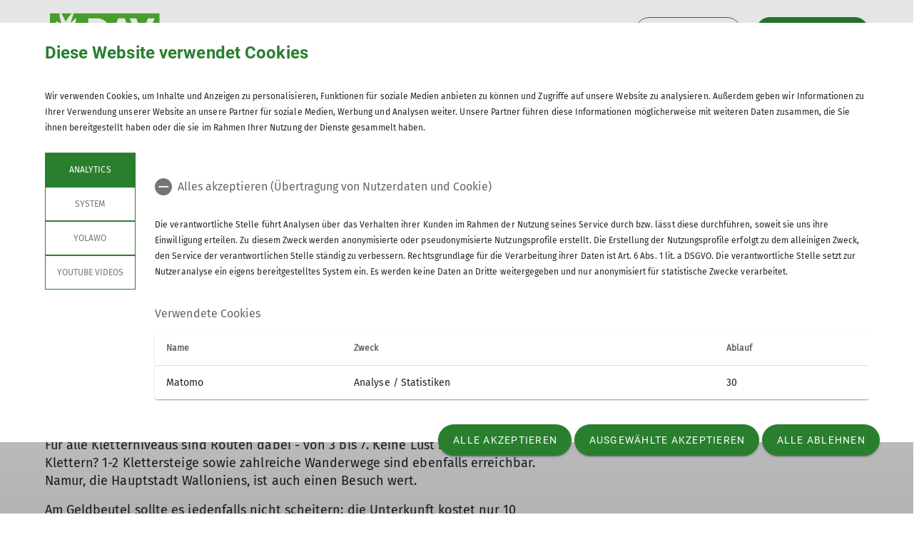

--- FILE ---
content_type: text/html; charset=UTF-8
request_url: https://www.dav-duisburg.de/events/tour/Gemeinschaftsfahrt-Belgien/14167
body_size: 9816
content:




    
    
<!DOCTYPE html>
<html lang="de">
<script>window.VUE_LOCALE = 'de';</script>
<script>window.DAV_SECTION = {"id":2491,"logo":"\/public\/logos\/sektionen\/DAV-Logo-Sektion-063.svg","searchPage":"\/suche","infoPage":null,"associationNumber":"063","associationName":"Sektion Duisburg","associationNameSuffix":"Sektion Duisburg des Deutschen Alpenvereins e.V.","street":"L\u00f6sorter Stra\u00dfe 115","zipCode":"47137","city":"Duisburg","phone":"+49203428120","contactPage":"\/footer\/sockel\/Kontakt","becomeMemberPage":"\/Sektion\/Mitgliedschaft","imprintPage":null,"privacyPage":null,"facebook":"https:\/\/www.facebook.com\/dav.duisburg","instagram":"https:\/\/www.instagram.com\/dav_duisburg\/","twitter":null,"youtube":null,"motionDesign":"yes","designSelection":"a","themeSelection":"rounded","colorSelection":"green","footerNavigationDocumentsFolderId":1095,"footerNavigationSocketFolderId":1092,"exceptionBackground403":null,"exceptionBackground404":null,"exceptionBackground500":null,"meinAlpenverein":true,"meinAlpenvereinLoginUrl":"https:\/\/mein.alpenverein.de\/_login\/mpLogin.aspx","meinAlpenvereinRegisterUrl":"https:\/\/mein.alpenverein.de\/_layouts\/15\/DAV.Mitgliederportal\/RegUser.aspx","allowTracking":true,"matomoSiteId":"6","optionalStylesheet":null};</script>
    <script>window.DAV_PAGE_NAV = {"home":"\/","pages":[{"id":1515,"title":"Sektion","href":"\/Sektion","target":null,"children":[{"id":8844,"title":"Aktuelles","href":"\/Sektion\/Aktuelles","target":null,"children":[{"id":8845,"title":"Facebook","href":"https:\/\/de-de.facebook.com\/dav.duisburg\/","target":null,"children":[],"inCurrentPath":false},{"id":35723,"title":"Instagram","href":"https:\/\/www.instagram.com\/dav_duisburg\/","target":null,"children":[],"inCurrentPath":false},{"id":1947,"title":"Vortr\u00e4ge","href":"\/Sektion\/Aktuelles\/Vortr%C3%A4ge","target":null,"children":[],"inCurrentPath":false}],"inCurrentPath":false},{"id":1523,"title":"Ehrenamt","href":"\/Sektion\/Ehrenamt","target":null,"children":[],"inCurrentPath":false},{"id":1517,"title":"Gesch\u00e4ftsstelle","href":"\/Sektion\/Gesch%C3%A4ftsstelle","target":null,"children":[{"id":1275,"title":"B\u00fccherei","href":"\/Sektion\/Gesch%C3%A4ftsstelle\/B%C3%BCcherei","target":null,"children":[],"inCurrentPath":false},{"id":1519,"title":"Maskottchen","href":"\/Sektion\/Gesch%C3%A4ftsstelle\/Maskottchen","target":null,"children":[],"inCurrentPath":false},{"id":1518,"title":"Veranstaltungsraum","href":"\/Sektion\/Gesch%C3%A4ftsstelle\/Veranstaltungsraum","target":null,"children":[],"inCurrentPath":false}],"inCurrentPath":false},{"id":1520,"title":"Mitgliedschaft","href":"\/Sektion\/Mitgliedschaft","target":null,"children":[{"id":2670,"title":"Beitragsstruktur","href":"\/Sektion\/Mitgliedschaft\/Beitragsstruktur","target":null,"children":[],"inCurrentPath":false},{"id":1522,"title":"Versicherung","href":"\/Sektion\/Mitgliedschaft\/Versicherung","target":null,"children":[],"inCurrentPath":false}],"inCurrentPath":false},{"id":1524,"title":"Vorstand und Beirat","href":"\/Sektion\/Vorstand%20und%20Beirat","target":null,"children":[],"inCurrentPath":false},{"id":20618,"title":"\u00d6ffentlichkeit und Klimaschutz","href":"\/Sektion\/%C3%96ffentlichkeit%20und%20Klimaschutz","target":null,"children":[],"inCurrentPath":false}],"inCurrentPath":false},{"id":22615,"title":"Jugend","href":"\/Jugend","target":null,"children":[{"id":22813,"title":"Neuigkeiten aus der Jugend","href":"\/Jugend\/Neuigkeiten%20aus%20der%20Jugend","target":null,"children":[],"inCurrentPath":false},{"id":33596,"title":"Kinder- und Jugendschutz","href":"\/Jugend\/Kinder-%20und%20Jugendschutz","target":null,"children":[],"inCurrentPath":false},{"id":22814,"title":"Team und Organisation","href":"\/Jugend\/Team%20und%20Organisation","target":null,"children":[],"inCurrentPath":false},{"id":22663,"title":"Aktivit\u00e4ten und Gruppen","href":"\/Jugend\/Aktivit%C3%A4ten%20und%20Gruppen","target":null,"children":[],"inCurrentPath":false},{"id":22664,"title":"Mitgestalten","href":"\/Jugend\/Mitgestalten","target":null,"children":[],"inCurrentPath":false},{"id":22671,"title":"Service","href":"\/Jugend\/Service","target":null,"children":[],"inCurrentPath":false}],"inCurrentPath":false},{"id":1074,"title":"H\u00fctten","href":"\/H%C3%BCtten","target":null,"children":[{"id":1256,"title":"Duisburger Eifelh\u00fctte","href":"\/H%C3%BCtten\/Duisburger%20Eifelh%C3%BCtte","target":null,"children":[],"inCurrentPath":false},{"id":1257,"title":"Duisburger H\u00fctte (Tauern)","href":"\/H%C3%BCtten\/Duisburger%20H%C3%BCtte%20%28Tauern%29","target":null,"children":[],"inCurrentPath":false},{"id":1075,"title":"Nordparkh\u00fctte im LAPADU","href":"\/H%C3%BCtten\/Nordparkh%C3%BCtte%20im%20LAPADU","target":null,"children":[],"inCurrentPath":false}],"inCurrentPath":false},{"id":2697,"title":"Gruppen","href":"\/Gruppen","target":null,"children":[{"id":12240,"title":"Bergsteigen und Hochtouren","href":"\/Gruppen\/Bergsteigen%20und%20Hochtouren","target":null,"children":[{"id":10016,"title":"Alpine Wandergruppe","href":"\/Gruppen\/Bergsteigen%20und%20Hochtouren\/Alpine%20Wandergruppe","target":null,"children":[],"inCurrentPath":false},{"id":10020,"title":"Hochtourengruppe","href":"\/Gruppen\/Bergsteigen%20und%20Hochtouren\/Hochtourengruppe","target":null,"children":[{"id":20820,"title":"Touren","href":"\/Gruppen\/Bergsteigen%20und%20Hochtouren\/Hochtourengruppe\/Touren","target":null,"children":[],"inCurrentPath":false},{"id":20821,"title":"Gruppentreffen","href":"\/Gruppen\/Bergsteigen%20und%20Hochtouren\/Hochtourengruppe\/Gruppentreffen","target":null,"children":[],"inCurrentPath":false},{"id":38495,"title":"Touren","href":"\/Gruppen\/Bergsteigen%20und%20Hochtouren\/Hochtourengruppe\/Touren_copy","target":null,"children":[],"inCurrentPath":false}],"inCurrentPath":false}],"inCurrentPath":false},{"id":12241,"title":"Interessensgruppen","href":"\/Gruppen\/Interessensgruppen","target":null,"children":[{"id":10025,"title":"KulTourgruppe","href":"\/Gruppen\/Interessensgruppen\/KulTourgruppe","target":null,"children":[],"inCurrentPath":false},{"id":10026,"title":"Multibergsportgruppe","href":"\/Gruppen\/Interessensgruppen\/Multibergsportgruppe","target":null,"children":[],"inCurrentPath":false},{"id":10027,"title":"Naturschutzreferat","href":"\/Gruppen\/Interessensgruppen\/Naturschutzreferat","target":null,"children":[],"inCurrentPath":false},{"id":28056,"title":"4ALL","href":"\/Gruppen\/Interessensgruppen\/4ALL","target":null,"children":[{"id":29278,"title":"4ALL Neuigkeiten","href":"\/Gruppen\/Interessensgruppen\/4ALL\/4ALL%20Neuigkeiten","target":null,"children":[],"inCurrentPath":false}],"inCurrentPath":false}],"inCurrentPath":false},{"id":12242,"title":"Kinder, Jugend und Familie","href":"\/Gruppen\/Kinder%2C%20Jugend%20und%20Familie","target":null,"children":[{"id":10019,"title":"Familiengruppe - Kletterminis","href":"\/Gruppen\/Kinder%2C%20Jugend%20und%20Familie\/Familiengruppe%20-%20Kletterminis","target":null,"children":[],"inCurrentPath":false}],"inCurrentPath":false},{"id":12243,"title":"Klettern","href":"\/Gruppen\/Klettern","target":null,"children":[{"id":10018,"title":"Eiskletter- und Drytoolinggruppe","href":"\/Gruppen\/Klettern\/Eisklettergruppe","target":null,"children":[],"inCurrentPath":false},{"id":5322,"title":"Klettergruppe","href":"\/Gruppen\/Klettern\/Klettergruppe","target":null,"children":[{"id":10022,"title":"Bergabend","href":"\/Gruppen\/Klettern\/Klettergruppe\/Bergabend","target":null,"children":[],"inCurrentPath":false},{"id":10023,"title":"Offener Klettertreff","href":"\/Gruppen\/Klettern\/Klettergruppe\/Offener%20Klettertreff","target":null,"children":[],"inCurrentPath":false},{"id":10024,"title":"Offener Bouldertreff","href":"\/Gruppen\/Klettern\/Klettergruppe\/Offener%20Bouldertreff","target":null,"children":[],"inCurrentPath":false}],"inCurrentPath":false},{"id":10029,"title":"Trittfinder","href":"\/Gruppen\/Klettern\/Trittfinder","target":null,"children":[],"inCurrentPath":false}],"inCurrentPath":false},{"id":34612,"title":"Leistungssport","href":"\/Gruppen\/Leistungssport","target":null,"children":[{"id":34613,"title":"Leistungstraining","href":"\/Gruppen\/Leistungssport\/Leistungstraining","target":null,"children":[],"inCurrentPath":false},{"id":34614,"title":"Wettkampfgruppe","href":"\/Gruppen\/Leistungssport\/Wettkampfgruppe","target":null,"children":[],"inCurrentPath":false}],"inCurrentPath":false},{"id":6767,"title":"MTB-Gruppe","href":"\/Gruppen\/MTB-Gruppe","target":null,"children":[],"inCurrentPath":false},{"id":10028,"title":"Skigruppe","href":"\/Gruppen\/Skigruppe","target":null,"children":[],"inCurrentPath":false}],"inCurrentPath":false},{"id":1076,"title":"Kletteranlagen","href":"\/Kletteranlagen","target":null,"children":[{"id":4091,"title":"Informationen","href":"\/Kletteranlagen\/Informationen","target":null,"children":[],"inCurrentPath":false},{"id":1268,"title":"Klettergarten","href":"\/Kletteranlagen\/Klettergarten","target":null,"children":[],"inCurrentPath":false},{"id":1269,"title":"Klettersteig","href":"\/Kletteranlagen\/Klettersteig","target":null,"children":[],"inCurrentPath":false},{"id":7966,"title":"Veranstaltungen","href":"\/Kletteranlagen\/Veranstaltungen","target":null,"children":[],"inCurrentPath":false},{"id":5338,"title":"Topos","href":"\/Kletteranlagen\/Topos","target":null,"children":[],"inCurrentPath":false}],"inCurrentPath":false},{"id":2190,"title":"Ausbildung & Touren","href":"\/Ausbildung%20-%20Touren","target":null,"children":[{"id":2191,"title":"Kursprogramm","href":"\/Ausbildung%20-%20Touren\/Kursprogramm","target":null,"children":[{"id":21888,"title":"Alle Kurse","href":"\/Ausbildung%20-%20Touren\/Kursprogramm\/Alle%20Kurse","target":null,"children":[],"inCurrentPath":false},{"id":21892,"title":"Aktuelle Termine","href":"\/Ausbildung%20-%20Touren\/Kursprogramm\/Aktuelle%20Termine","target":null,"children":[],"inCurrentPath":false}],"inCurrentPath":false},{"id":2192,"title":"Tourenprogramm","href":"\/Ausbildung%20-%20Touren\/Tourenprogramm","target":null,"children":[{"id":38646,"title":"Mitfahrgelegenheit","href":"\/Ausbildung%20-%20Touren\/Tourenprogramm\/Mitfahrgelegenheit","target":null,"children":[],"inCurrentPath":false}],"inCurrentPath":false},{"id":3639,"title":"Kurseinblicke","href":"\/Ausbildung%20-%20Touren\/Kurseinblicke","target":null,"children":[],"inCurrentPath":false},{"id":2193,"title":"Ausbildungskonzept","href":"\/Ausbildung%20-%20Touren\/Ausbildungskonzept","target":null,"children":[],"inCurrentPath":false},{"id":2194,"title":"Ausbildungsteam","href":"\/Ausbildung%20-%20Touren\/Ausbildungsteam","target":null,"children":[],"inCurrentPath":false},{"id":2195,"title":"Teilnahmebedingungen","href":"\/Ausbildung%20-%20Touren\/Teilnahmebedingungen","target":null,"children":[],"inCurrentPath":false}],"inCurrentPath":false},{"id":1083,"title":"Redaktion","href":"\/Redaktion","target":null,"children":[{"id":1276,"title":"Sektionsheft \"Der Bergfreund\"","href":"\/Redaktion\/Sektionsheft%20-Der%20Bergfreund-","target":null,"children":[],"inCurrentPath":false},{"id":1944,"title":"Alpenvereinaktiv","href":"\/Redaktion\/Alpenvereinaktiv","target":null,"children":[{"id":37298,"title":"Neues auf Alpenvereinaktiv","href":"\/Redaktion\/Alpenvereinaktiv\/Neues%20auf%20Alpenvereinaktiv","target":null,"children":[],"inCurrentPath":false},{"id":38578,"title":"Tipps und Tricks","href":"\/Redaktion\/Alpenvereinaktiv\/Tipps%20und%20Tricks","target":null,"children":[],"inCurrentPath":false}],"inCurrentPath":false},{"id":1277,"title":"\"Berg\" Geschichten","href":"\/Redaktion\/Aktuelle%20Berg%20-%20Geschichten","target":null,"children":[{"id":17419,"title":"\u00e4ltere \"Berg\" Geschichten","href":"\/Redaktion\/Aktuelle%20Berg%20-%20Geschichten\/%C3%A4ltere%20Berg%20-%20Geschichten","target":null,"children":[],"inCurrentPath":false}],"inCurrentPath":false},{"id":10950,"title":"Redaktionsteam","href":"\/Redaktion\/Redaktionsteam","target":null,"children":[],"inCurrentPath":false}],"inCurrentPath":false}]};</script>
    <script>window.DAV_FOOTER_LINKS = {"documents":[{"title":"Sektion","href":"\/Sektion","target":null,"children":[{"title":"Gesch\u00e4ftsstelle","href":"\/Sektion\/Gesch%C3%A4ftsstelle","target":null},{"title":"Mitglied werden","href":"\/Sektion\/Mitgliedschaft","target":null},{"title":"Satzung","href":"\/063%20-%20Sektion%20Duisburg\/Sektion\/Mitgliedschaft\/Satzung%202019.pdf","target":null},{"title":"Leitbild","href":"\/footer\/footer-menue\/Sektion\/Leitbild","target":null},{"title":"FAQ","href":"\/footer\/footer-menue\/Sektion\/FAQ","target":null}]},{"title":"Alpenverein","href":"https:\/\/www.alpenverein.de","target":null,"children":[{"title":"DAV Hauptverband","href":"https:\/\/www.alpenverein.de\/","target":null},{"title":"DAV Landesverband NRW","href":"https:\/\/www.alpenverein.nrw","target":null},{"title":"DAV-Shop","href":"https:\/\/www.dav-shop.de\/","target":null},{"title":"DAV Summit Club","href":"https:\/\/www.dav-summit-club.de\/","target":null},{"title":"JDAV Hauptverband","href":"https:\/\/www.jdav.de","target":null},{"title":"JDAV Landesverband NRW","href":"https:\/\/www.jdav-nrw.de","target":null},{"title":"DAV Versicherung","href":"https:\/\/www.alpenverein.de\/DAV-Services\/Versicherungen\/","target":null}]},{"title":"Service","href":"\/service","target":null,"children":[{"title":"Alpenvereinaktiv","href":"https:\/\/www.alpenvereinaktiv.com\/de\/","target":null},{"title":"Bergwetter","href":"https:\/\/www.alpenvereinaktiv.com\/de\/bergwetter\/","target":null},{"title":"Tauernh\u00f6henweg","href":"https:\/\/tauernh\u00f6henweg.com\/","target":null}]}],"socket":[{"title":"Datenschutz","href":"\/datenschutz","target":null},{"title":"AGB","href":"\/sektion\/partner","target":null},{"title":"Kontakt","href":"\/footer\/sockel\/Kontakt","target":null},{"title":"Impressum","href":"\/footer\/sockel\/Impressum","target":null}]};</script>

<head>
    <meta charset="UTF-8">
    <meta http-equiv="X-UA-Compatible" content="IE=edge">
    <meta name="viewport" content="width=device-width, initial-scale=1">
    <link rel="shortcut icon" href="/static/img/fav.ico" type="image/x-icon"/>
        <title>    Sektion Duisburg - Gemeinschaftsfahrt Belgien
</title>
        
    <meta class="elastic" name="pimcore_id" content="14167">
    <meta class="elastic" name="pimcore_type" content="object">
    <meta class="elastic" name="teaserTitle" content="Gemeinschaftsfahrt&#x20;Belgien">
            <meta class="elastic" name="date" content="2025-11-12 10:50:08">
                    <meta class="elastic" name="teaserAbstract"
              content="Wer&#x20;hat&#x20;Zeit&#x20;und&#x20;Lust,&#x20;am&#x20;langen&#x20;Fronleichnamswochenende&#x20;Belgien&#x20;unsicher&#x20;zu&#x20;machen&#x3F;&#x0A;Unsere&#x20;Kletter-Gemeinschaftsfahrt&#x20;f&#x00FC;hrt&#x20;uns&#x20;in&#x20;die&#x20;Ardennen,&#x20;in&#x20;die&#x20;Samsonhut&#x20;nahe&#x20;Namur.&#x20;Von&#x20;dort&#x20;erkunden&#x20;wir&#x20;dann&#x20;gemeinsam&#x20;die&#x20;Klettergebiete&#x20;der&#x20;Region.&#x0A;F&#x00FC;r&#x20;alle&#x20;Kletterniveaus&#x20;sind&#x20;Routen&#x20;dabei&#x20;-&#x20;von&#x20;3&#x20;bis&#x20;7.&#x20;Keine&#x20;Lust&#x20;mehr&#x20;auf&#x20;Klettern&#x3F;&#x20;1-2&#x20;Klettersteige&#x20;sowie&#x20;zahlreiche&#x20;Wanderwege&#x20;sind&#x20;ebenfalls&#x20;erreichbar.&#x20;Namur,&#x20;die&#x20;Hauptstadt&#x20;Walloniens,&#x20;ist&#x20;auch&#x20;einen&#x20;Besuch&#x20;wert.&#x0A;Am&#x20;Geldbeutel&#x20;sollte&#x20;es&#x20;jedenfalls&#x20;nicht&#x20;scheitern&#x3A;&#x20;die&#x20;Unterkunft&#x20;kostet&#x20;nur&#x20;10&#x20;Euro&#x20;pro&#x20;Person&#x20;und&#x20;Nacht&#x20;und&#x20;hat&#x20;das&#x20;spartanische&#x20;Flair&#x20;einer&#x20;Alpenh&#x00FC;tte&#x20;&#x28;Matratzenlager&#x20;im&#x20;Gemeinschaftsschlafsaal&#x20;ohne&#x20;WiFi&#x20;oder&#x20;Handyempfang&#x29;.&#x20;Campen&#x20;auf&#x20;dem&#x20;Gel&#x00E4;nde&#x20;ist&#x20;ebenfalls&#x20;erlaubt.&#x20;Bei&#x20;gutem&#x20;Wetter&#x20;lie&#x00DF;e&#x20;sich&#x20;im&#x20;Garten&#x20;ein&#x20;BBQ&#x20;organisieren&#x20;-&#x20;Freiwillige&#x20;vor&#x21;&#x20;Also&#x3A;&#x20;Warum&#x20;z&#x00F6;gert&#x20;ihr&#x20;noch&#x3F;&#x20;Meldet&#x20;euch&#x20;an&#x21;&#x0A;Die&#x20;Klettergebiete&#x20;werden&#x20;im&#x20;Vorfeld&#x20;f&#x00FC;r&#x20;uns&#x20;als&#x20;Gruppe&#x20;reserviert.&#x20;Folgende&#x20;Gebiete&#x20;sind&#x20;denkbar&#x3A;&#x20;Yvoir,&#x20;Dave,&#x20;Durnal,&#x20;Freyr,&#x20;Pont-&#x00E0;-Lesse,&#x20;...&#x0A;Bitte&#x20;DAV-Ausweis&#x20;nicht&#x20;vergessen&#x21;&#x20;Dieser&#x20;wird&#x20;f&#x00FC;r&#x20;den&#x20;Zugang&#x20;zu&#x20;den&#x20;Klettergebieten&#x20;ben&#x00F6;tigt.Hunde&#x20;sind&#x20;in&#x20;der&#x20;Samsonhut&#x20;verboten&#x21;&#x00A0;&#x0A;&#x00A0;">
        
            <meta name="description"
              content="Wer hat Zeit und Lust, am langen Fronleichnamswochenende Belgien unsicher zu machen?
Unsere Kletter-Gemeinschaftsfahrt führt uns in die Ardennen, in die Samsonhut nahe Namur. Von dort erkunden wir dann gemeinsam die Klettergebiete der Region.
Für alle Kletterniveaus sind Routen dabei - von 3 bis 7. Keine Lust mehr auf Klettern? 1-2 Klettersteige sowie zahlreiche Wanderwege sind ebenfalls erreichbar. Namur, die Hauptstadt Walloniens, ist auch einen Besuch wert.
Am Geldbeutel sollte es jedenfalls nicht scheitern: die Unterkunft kostet nur 10 Euro pro Person und Nacht und hat das spartanische Flair einer Alpenhütte (Matratzenlager im Gemeinschaftsschlafsaal ohne WiFi oder Handyempfang). Campen auf dem Gelände ist ebenfalls erlaubt. Bei gutem Wetter ließe sich im Garten ein BBQ organisieren - Freiwillige vor! Also: Warum zögert ihr noch? Meldet euch an!
Die Klettergebiete werden im Vorfeld für uns als Gruppe reserviert. Folgende Gebiete sind denkbar: Yvoir, Dave, Durnal, Freyr, Pont-à-Lesse, ...
Bitte DAV-Ausweis nicht vergessen! Dieser wird für den Zugang zu den Klettergebieten benötigt.Hunde sind in der Samsonhut verboten! 
 "
        >
    
    

            <link rel="stylesheet" href="/build/8254.fa9c4c04.css"><link rel="stylesheet" href="/build/motionDesign.8fe01259.css">
    

                
    <link rel="stylesheet" href="/build/theme_a_rounded.f1ffc40a.css">
    <link rel="stylesheet" href="/build/1753.34bf88bb.css"><link rel="stylesheet" href="/build/color_green.fdfa006a.css">
    <link rel="stylesheet" href="/build/design_a.2342d2a8.css">
    <link rel="stylesheet" href="/build/6464.ca30ecc9.css"><link rel="stylesheet" href="/build/app.2f7fc1ca.css">
    <link rel="stylesheet" href="/build/header.3daf64ef.css">
    
    <link rel="stylesheet" href="/build/cookieBanner.9555198a.css">

    <link rel="preload" href="/build/fonts/dav-icons.f0683774.woff2" as="font" crossorigin="anonymous"/>
    <link rel="preload" href="/build/fonts/FiraSans.f34933fb.woff2" as="font" crossorigin="anonymous"/>
    <link rel="preload" href="/build/fonts/Roboto.4673b453.woff2" as="font" crossorigin="anonymous"/>
    <link rel="preload" href="/build/fonts/Roboto-Medium.0682ca7f.woff2" as="font" crossorigin="anonymous"/>
    <link rel="preload" href="/build/fonts/RobotoSlab.839e5a20.woff2" as="font" crossorigin="anonymous"/>

    <link rel="dns-prefetch" href="https://dav360analytics.alpenverein.de" />
    <!-- Matomo -->
            <script type="text/javascript">
            document.addEventListener('dav-cookie-settings-refresh', function (event) {
                const matomoCookiePreset = event.detail.providerCookiePresets.find(providerCookiePreset => providerCookiePreset.name === 'Analytics');

                if (matomoCookiePreset && matomoCookiePreset.areAllCookiePurposesAccepted === true) {
                    var _paq = window._paq = window._paq || [];
                    /* tracker methods like "setCustomDimension" should be called before "trackPageView" */
                    _paq.push(['setReferralCookieTimeout', 1]);
                    _paq.push(['setSecureCookie', true]);
                    _paq.push(['trackPageView']);
                    _paq.push(['enableLinkTracking']);
                    (function () {
                        var u = 'https://dav360analytics.alpenverein.de/';
                        _paq.push(['setTrackerUrl', u + 'matomo.php']);
                        _paq.push(['setSiteId', '6']);
                        var d = document,
                            g = d.createElement('script'),
                            s = d.getElementsByTagName('script')[0];
                        g.type = 'text/javascript';
                        g.async = true;
                        g.src = u + 'matomo.js';
                        s.parentNode.insertBefore(g, s);
                    })();
                }
            });
        </script>
        <!-- End Matomo Code -->

        
</head>
<body data-layout-template="a">
<a href="#mainContent" id="main-content" class="skip-link" tabindex="1" data-elasticbot="noindex" data-elastic-exclude>Skip to main content</a> <!-- BFSG: 1tes Tab Element auf der Seite -->
<div data-app="true">
        <div id="vuetify-app-placeholder"></div>

                        <header>
                                <div id="header"></div>
            </header>
            
                                                                
        <main>
                    
<div class="container-fluid bg-primary-light d-none d-lg-block" data-elastic-exclude>
    <div class="container py-0">
        <div class="row">
            <div class="col py-2">
                <div class="breadcrumbs my-1 text-font-s">
                    <a href="/">Home</a><span class="breadcrumbs-separator d-inline-block align-self-center"></span>                </div>
            </div>
        </div>
    </div>
</div>
                


<div id="event-item-detail" class="pt-5">
    <section class="mb-3 detail-page">
                                                <div class="container-fluid p-0 detail-grid smooth-scroll">
    <div>
        <div class="container offset-grid">
            <div class="row">
                <div class="col-12 col-md-9">
                    <h1>Gemeinschaftsfahrt Belgien</h1>
                                            <h2 class="mb-5"> (K260604)</h2>
                    
                                            <div class="row my-3">
    <div class="col">
        <h2>
                                            Beschreibung
                                    </h2>
        <div>
                                            <p>Wer hat Zeit und Lust, am langen Fronleichnamswochenende Belgien unsicher zu machen?</p>
<p>Unsere Kletter-Gemeinschaftsfahrt führt uns in die Ardennen, in die Samsonhut nahe Namur. Von dort erkunden wir dann gemeinsam die Klettergebiete der Region.</p>
<p>Für alle Kletterniveaus sind Routen dabei - von 3 bis 7. Keine Lust mehr auf Klettern? 1-2 Klettersteige sowie zahlreiche Wanderwege sind ebenfalls erreichbar. Namur, die Hauptstadt Walloniens, ist auch einen Besuch wert.</p>
<p>Am Geldbeutel sollte es jedenfalls nicht scheitern: die Unterkunft kostet nur 10 Euro pro Person und Nacht und hat das spartanische Flair einer Alpenhütte (Matratzenlager im Gemeinschaftsschlafsaal ohne WiFi oder Handyempfang). Campen auf dem Gelände ist ebenfalls erlaubt. Bei gutem Wetter ließe sich im Garten ein BBQ organisieren - Freiwillige vor! Also: Warum zögert ihr noch? Meldet euch an!</p>
<p>Die Klettergebiete werden im Vorfeld für uns als Gruppe reserviert. Folgende Gebiete sind denkbar: Yvoir, Dave, Durnal, Freyr, Pont-à-Lesse, ...</p>
<p>Bitte DAV-Ausweis nicht vergessen! Dieser wird für den Zugang zu den Klettergebieten benötigt.<br /><br />Hunde sind in der Samsonhut verboten! </p>
<p> </p>
                                    </div>
    </div>
</div>                    
                    
                    
                                    </div>
            </div>
        </div>
    </div>
    <div class="my-md-4">
        <div class="absolute-container-box">
            <div class="no-margin-p container p-0">
                <a class="text-decoration-none" href="#detail-page-table">
                                            <div class="col-12 margin-top-auto px-0 text-default">
    <div class="d-flex align-items-center">
        <div class="icon-container pr-5">
            <i class="dav-icon-calendar"></i>
        </div>
        <div class="text-font-regular-bold">
                                                                                Do. 04.06.2026 - So. 07.06.2026
                                                                    </div>
    </div>
</div>
                    
                                            <div class="col-12 margin-top-auto px-0 text-default">
    <div class="d-flex align-items-center">
        <div class="icon-container pr-5">
            <i class="dav-icon-mountains"></i>
        </div>
        <div class="text-font-regular-bold">
            Klettern        </div>
    </div>
</div>
                    
                                            <div class="col-12 margin-top-auto px-0 text-default">
    <div class="d-flex align-items-center">
        <div class="icon-container pr-5">
            <i class="dav-icon-boots"></i>
        </div>
        <div class="text-font-regular-bold">
            Gemeinschaftstour        </div>
    </div>
</div>
                    
                    
                                            <div class="col-12 margin-top-auto px-0 text-default">
    <div class="d-flex align-items-center">
        <div class="icon-container pr-5">
            <i class="dav-icon-booking-status"></i>
        </div>
        <div class="text-font-regular-bold">
                                            frei
                                    </div>
    </div>
</div>
                                    </a>
            </div>
        </div>

            </div>
</div>

        </section>

    
    <section>
    <div id="detail-page-table" class="container-fluid px-0">
        <div class="list-box-round mb-5">
            <div class="container">

                <h2 class="item header">
                           Details
                    </h2>                                    <div class="item">
    <div class="row">
        <div class="col-sm-5">
            <div class="caption text-font-regular-bold ">
                                            Termindetails
                                    </div>
        </div>
        <div class="col-sm">
                                                                                                    <div class="value">
                                    Do. 04.06.2026 - So. 07.06.2026
                                </div>
                                                            </div>
    </div>
</div>                
                
                
                
                
                
                                    <div class="item">
    <div class="row">
        <div class="col-12">
            <div class="caption text-font-regular-bold">
                                            Leitung
                                    </div>
            <br>
                                                                                                                                        
                                                                <section class="dav-accordion  mb-2">
        <div class="tab no-background">
        <input type="radio" name="accordion-app-event-detail-person-accordion-60185" id="accordion-app-event-detail-person-accordion-60185-923765-0">
        <div class="panel-header__headline panel-header__headline--small">
            <label for="accordion-app-event-detail-person-accordion-60185-923765-0" class="tab__label">
                                    <p>Dorothea Mohr</p>
                                <i class="dav-icon-chevron-down-circle-fill"></i>
            </label>
        </div>

        <div class="tab__content"  role="region">
            <div class="text-font-regular dav-no-animation">
                                                    
    

<div class="row px-4 py-0 mb-2">
    <div class="col-12 py-0">
                <div class="row align-items-start">
                                                                                
        
        

        </div>
                    </div>
</div>
                                
            </div>
        </div>
    </div>
    </section>

                                                                                                                            
                                                                <section class="dav-accordion  mb-2">
        <div class="tab no-background">
        <input type="radio" name="accordion-app-event-detail-person-accordion-3649" id="accordion-app-event-detail-person-accordion-3649-652195-0">
        <div class="panel-header__headline panel-header__headline--small">
            <label for="accordion-app-event-detail-person-accordion-3649-652195-0" class="tab__label">
                                    <p>Dirk Wetscheck</p>
                                <i class="dav-icon-chevron-down-circle-fill"></i>
            </label>
        </div>

        <div class="tab__content"  role="region">
            <div class="text-font-regular dav-no-animation">
                                                    
    

<div class="row px-4 py-0 mb-2">
    <div class="col-12 py-0">
                <div class="row align-items-start">
                                                                <div class="col-auto text-font-regular d-flex">
                    <i class="dav-icon-contact mr-2"></i>
                    <a href=mailto:dirk.wetscheck@dav-duisburg.de>dirk.wetscheck@dav-duisburg.de</a>
                </div>
                                            
        
        

        </div>
                    <div class="row">
                <div class="col col-12 py-0">
                    <hr class="person__hr my-3">
                </div>
                                    <div class="col col-12 col-md-6">
                        <div class="mb-3">
                            Qualifikationen
                        </div>
                                                    <div class="dav-badge mr-3 mb-3 d-inline-block">
                                Trainer*in C Klettersteig
                            </div>
                                                    <div class="dav-badge mr-3 mb-3 d-inline-block">
                                Wanderleiter*in
                            </div>
                                            </div>
                                                    <div class="col col-12 col-md-6">
                        <div class="mb-3">
                            Ämter
                        </div>
                                                    <div class="dav-badge mr-3 mb-3 d-inline-block">
                                Beirat
                            </div>
                                                    <div class="dav-badge mr-3 mb-3 d-inline-block">
                                Leitung Klettergruppe
                            </div>
                                                    <div class="dav-badge mr-3 mb-3 d-inline-block">
                                Redaktion Homepage
                            </div>
                                            </div>
                            </div>
                    </div>
</div>
                                
            </div>
        </div>
    </div>
    </section>

                                                            </div>
    </div>
</div>
                
                                    <div class="item">
    <div class="row">
        <div class="col-12">
            <div class="caption text-font-regular-bold">
                                            Unsere Veranstaltungsorte
                                    </div>
            <br>
                                                                                                        
                                                                                                <section class="dav-accordion  mb-2">
        <div class="tab no-background">
        <input type="radio" name="accordion-app-event-detail-location-accordion-3898" id="accordion-app-event-detail-location-accordion-3898-330948-0">
        <div class="panel-header__headline panel-header__headline--small">
            <label for="accordion-app-event-detail-location-accordion-3898-330948-0" class="tab__label">
                                    <p>Klettergarten Namur Belgien</p>
                                <i class="dav-icon-chevron-down-circle-fill"></i>
            </label>
        </div>

        <div class="tab__content"  role="region">
            <div class="text-font-regular dav-no-animation">
                                                    
    

<div class="row px-4 py-0 mb-2">
    <div class="col-12 py-0">
                <div class="row align-items-start">
                                                                                
        
        

        </div>
                    </div>
</div>
                                
            </div>
        </div>
    </div>
    </section>

                                                                                            
                                                                                                <section class="dav-accordion  mb-2">
        <div class="tab no-background">
        <input type="radio" name="accordion-app-event-detail-location-accordion-60440" id="accordion-app-event-detail-location-accordion-60440-242829-0">
        <div class="panel-header__headline panel-header__headline--small">
            <label for="accordion-app-event-detail-location-accordion-60440-242829-0" class="tab__label">
                                    <p>Yvoir</p>
                                <i class="dav-icon-chevron-down-circle-fill"></i>
            </label>
        </div>

        <div class="tab__content"  role="region">
            <div class="text-font-regular dav-no-animation">
                                                    
    

<div class="row px-4 py-0 mb-2">
    <div class="col-12 py-0">
                <div class="row align-items-start">
                                                                                
        
        

        </div>
                    </div>
</div>
                                
            </div>
        </div>
    </div>
    </section>

                                                                                            
                                                                                                <section class="dav-accordion  mb-2">
        <div class="tab no-background">
        <input type="radio" name="accordion-app-event-detail-location-accordion-60441" id="accordion-app-event-detail-location-accordion-60441-448227-0">
        <div class="panel-header__headline panel-header__headline--small">
            <label for="accordion-app-event-detail-location-accordion-60441-448227-0" class="tab__label">
                                    <p>Durnal</p>
                                <i class="dav-icon-chevron-down-circle-fill"></i>
            </label>
        </div>

        <div class="tab__content"  role="region">
            <div class="text-font-regular dav-no-animation">
                                                    
    

<div class="row px-4 py-0 mb-2">
    <div class="col-12 py-0">
                <div class="row align-items-start">
                                                                                
        
        

        </div>
                    </div>
</div>
                                
            </div>
        </div>
    </div>
    </section>

                                                                                            
                                                                                                <section class="dav-accordion  mb-2">
        <div class="tab no-background">
        <input type="radio" name="accordion-app-event-detail-location-accordion-60442" id="accordion-app-event-detail-location-accordion-60442-742468-0">
        <div class="panel-header__headline panel-header__headline--small">
            <label for="accordion-app-event-detail-location-accordion-60442-742468-0" class="tab__label">
                                    <p>Pont-a-Lesse</p>
                                <i class="dav-icon-chevron-down-circle-fill"></i>
            </label>
        </div>

        <div class="tab__content"  role="region">
            <div class="text-font-regular dav-no-animation">
                                                    
    

<div class="row px-4 py-0 mb-2">
    <div class="col-12 py-0">
                <div class="row align-items-start">
                                                                                
        
        

        </div>
                    </div>
</div>
                                
            </div>
        </div>
    </div>
    </section>

                                                                                            
                                                                                                <section class="dav-accordion  mb-2">
        <div class="tab no-background">
        <input type="radio" name="accordion-app-event-detail-location-accordion-115274" id="accordion-app-event-detail-location-accordion-115274-668432-0">
        <div class="panel-header__headline panel-header__headline--small">
            <label for="accordion-app-event-detail-location-accordion-115274-668432-0" class="tab__label">
                                    <p>Freyr</p>
                                <i class="dav-icon-chevron-down-circle-fill"></i>
            </label>
        </div>

        <div class="tab__content"  role="region">
            <div class="text-font-regular dav-no-animation">
                                                    
    

<div class="row px-4 py-0 mb-2">
    <div class="col-12 py-0">
                <div class="row align-items-start">
                                                                                
        
        

        </div>
                    </div>
</div>
                                
            </div>
        </div>
    </div>
    </section>

                                                                                            
                                                                                                <section class="dav-accordion  mb-2">
        <div class="tab no-background">
        <input type="radio" name="accordion-app-event-detail-location-accordion-115275" id="accordion-app-event-detail-location-accordion-115275-946021-0">
        <div class="panel-header__headline panel-header__headline--small">
            <label for="accordion-app-event-detail-location-accordion-115275-946021-0" class="tab__label">
                                    <p>Dave</p>
                                <i class="dav-icon-chevron-down-circle-fill"></i>
            </label>
        </div>

        <div class="tab__content"  role="region">
            <div class="text-font-regular dav-no-animation">
                                                    
    

<div class="row px-4 py-0 mb-2">
    <div class="col-12 py-0">
                <div class="row align-items-start">
                                                                                
        
        

        </div>
                    </div>
</div>
                                
            </div>
        </div>
    </div>
    </section>

                                                            </div>
    </div>
</div>
                
                                    <div class="item">
    <div class="row">
        <div class="col-12">
            <div class="caption text-font-regular-bold">
                                            Gruppe
                                    </div>
            <br>
                                                                                                        
                                                                                                
                                                                <section class="dav-accordion  mb-2">
        <div class="tab no-background">
        <input type="radio" name="accordion-app-event-detail-group-accordion-5348" id="accordion-app-event-detail-group-accordion-5348-582814-0">
        <div class="panel-header__headline panel-header__headline--small">
            <label for="accordion-app-event-detail-group-accordion-5348-582814-0" class="tab__label">
                                    <p>Klettergruppe</p>
                                <i class="dav-icon-chevron-down-circle-fill"></i>
            </label>
        </div>

        <div class="tab__content"  role="region">
            <div class="text-font-regular dav-no-animation">
                                                    
        

<div class="row px-4 py-0 mb-2">
    <div class="col-12 py-0">
                    <div class="row">
                <div class="col-12">
                    <p>Wir organisieren uns ...                            <br />
- über unseren &#34;Bergabend&#34;          <br />
- über unseren &#34;Offenen Klettertreff&#34;   <br />
- über unseren &#34;Offenen Bouldertreff&#34;</p>

<p>Weitere Angebote<br />
- Tages- und Wochenendfahrten in nahegelegene Klettergebiete<br />
- Wochenfahrten in Sportklettergebiete<br />
- Wochenfahrten in alpine und hochalpine Gebiete<br />
- Wochenfahrten zum Begehen von Klettersteigen</p>

                </div>
            </div>
                <div class="row align-items-start">
                                                    <div class="col-auto text-font-regular d-flex">
                    <i class="dav-icon-contact mr-2"></i>
                                            <a href=/anfragen/kontakt/Anfragen-an-die-Klettergruppe/28014/document-1068+object-5348>Kontakt aufnehmen</a>
                            </div>
                                                        
        
        

        </div>
                            <div class="row">
                <div class="col-12">
                    <a class="btn btn-primary" href="/Gruppen/Klettern/Klettergruppe" target="_blank" aria-label="Details - Klettergruppe öffnen">
                        Details
                    </a>
                </div>
            </div>
            </div>
</div>
                                
            </div>
        </div>
    </div>
    </section>

                                                            </div>
    </div>
</div>
                
                                    <div class="item">
    <div class="row">
        <div class="col-sm-5">
            <div class="caption text-font-regular-bold ">
                                            Anmeldung
                                    </div>
        </div>
        <div class="col-sm">
                                        
                                                    <a href=/anfragen/kontakt/Anmeldung-zum-Event-der-Klettergruppe/28009/document-1068+object-14167>Anfrage senden</a>
                                            </div>
    </div>
</div>                
                                                    <div class="item">
    <div class="row">
        <div class="col-sm-5">
            <div class="caption text-font-regular-bold ">
                                            Anmeldung bis
                                    </div>
        </div>
        <div class="col-sm">
                                        30.04.2026
                                </div>
    </div>
</div>                
                
                                    <div class="item">
    <div class="row">
        <div class="col-sm-5">
            <div class="caption text-font-regular-bold ">
                                            Maximale Teilnehmeranzahl
                                    </div>
        </div>
        <div class="col-sm">
                                        18
                                </div>
    </div>
</div>                
            </div>
        </div>
    </div>
</section>
</div>


        
    <script type="application/ld+json">
        {
            "@context": "https://schema.org",
            "@type": "Course",
            "name": "Gemeinschaftsfahrt Belgien",
            "startDate": "2026-06-04 00:00:00",
            "endDate": "2026-06-07 00:00:00",
            "location": {
                "@type": "Place",
                "address": {
                    "@type": "GeoCoordinates",
                    "latitude": "50.4665284",
                    "longitude": "4.8661892"
                }
            },
            "image": [
                
            ],
            "description": "Wer hat Zeit und Lust, am langen Fronleichnamswochenende Belgien unsicher zu machen?Unsere Kletter-Gemeinschaftsfahrt führt uns in die Ardennen, in die Samsonhut nahe Namur. Von dort erkunden wir dann gemeinsam die Klettergebiete der Region.Für alle Kletterniveaus sind Routen dabei - von 3 bis 7. Keine Lust mehr auf Klettern? 1-2 Klettersteige sowie zahlreiche Wanderwege sind ebenfalls erreichbar. Namur, die Hauptstadt Walloniens, ist auch einen Besuch wert.Am Geldbeutel sollte es jedenfalls nicht scheitern: die Unterkunft kostet nur 10 Euro pro Person und Nacht und hat das spartanische Flair einer Alpenhütte (Matratzenlager im Gemeinschaftsschlafsaal ohne WiFi oder Handyempfang). Campen auf dem Gelände ist ebenfalls erlaubt. Bei gutem Wetter ließe sich im Garten ein BBQ organisieren - Freiwillige vor! Also: Warum zögert ihr noch? Meldet euch an!Die Klettergebiete werden im Vorfeld für uns als Gruppe reserviert. Folgende Gebiete sind denkbar: Yvoir, Dave, Durnal, Freyr, Pont-à-Lesse, ...Bitte DAV-Ausweis nicht vergessen! Dieser wird für den Zugang zu den Klettergebieten benötigt.Hunde sind in der Samsonhut verboten!  ",
            "provider": {
                "@type": "Organization",
                "name": "Sektion Duisburg des Deutschen Alpenvereins e.V.",
                "logo": {
                    "@type": "ImageObject",
                    "url": "/public/logos/sektionen/DAV-Logo-Sektion-063.svg"
                }
            }
        }
    </script>
    </main>
            <div>
    <button
        class="py-1 px-2 py-sm-3 px-sm-4"
        id="scroll-to-top"
        aria-label="Zum Seitenanfang"
    >
        <i class="dav-icon-chevron-up"></i>
    </button>
</div>
    
                        <footer>
                <div id="footer"></div>
            </footer>
                        <div id="cookieBanner"></div>
    </div>
    <script src="/build/runtime.61be499d.js" defer></script><script src="/build/9087.8f6b880c.js" defer></script><script src="/build/1709.b61484e7.js" defer></script><script src="/build/3702.52c9f9c5.js" defer></script><script src="/build/9386.4eacd661.js" defer></script><script src="/build/4692.07cbc038.js" defer></script><script src="/build/2568.3e1d632b.js" defer></script><script src="/build/3097.c3dfc318.js" defer></script><script src="/build/6464.6f3d90e9.js" defer></script><script src="/build/4765.ac1c4df2.js" defer></script><script src="/build/2650.887443f0.js" defer></script><script src="/build/2742.19ece377.js" defer></script><script src="/build/2721.b0503b59.js" defer></script><script src="/build/8383.a70d41e9.js" defer></script><script src="/build/3496.f837815d.js" defer></script><script src="/build/1092.81b3e5e0.js" defer></script><script src="/build/app.8b40b166.js" defer></script>
<script src="/build/motionDesign.45c37c4b.js" defer></script>
<script src="/build/VuetifyAppPlaceholder.48c6a1a3.js" defer></script>
<script src="/build/header.4081563d.js" defer></script>
<script src="/build/footer.268e7334.js" defer></script>
<script src="/build/8880.08332da5.js" defer></script><script src="/build/cookieBanner.e47c5704.js" defer></script>


    
        
    <script type="application/ld+json">
        {
            "@context": "https://schema.org",
            "@type": "Course",
            "name": "Gemeinschaftsfahrt Belgien",
            "startDate": "2026-06-04 00:00:00",
            "endDate": "2026-06-07 00:00:00",
            "location": {
                "@type": "Place",
                "address": {
                    "@type": "GeoCoordinates",
                    "latitude": "50.4665284",
                    "longitude": "4.8661892"
                }
            },
            "image": [
                
            ],
            "description": "Wer hat Zeit und Lust, am langen Fronleichnamswochenende Belgien unsicher zu machen?Unsere Kletter-Gemeinschaftsfahrt führt uns in die Ardennen, in die Samsonhut nahe Namur. Von dort erkunden wir dann gemeinsam die Klettergebiete der Region.Für alle Kletterniveaus sind Routen dabei - von 3 bis 7. Keine Lust mehr auf Klettern? 1-2 Klettersteige sowie zahlreiche Wanderwege sind ebenfalls erreichbar. Namur, die Hauptstadt Walloniens, ist auch einen Besuch wert.Am Geldbeutel sollte es jedenfalls nicht scheitern: die Unterkunft kostet nur 10 Euro pro Person und Nacht und hat das spartanische Flair einer Alpenhütte (Matratzenlager im Gemeinschaftsschlafsaal ohne WiFi oder Handyempfang). Campen auf dem Gelände ist ebenfalls erlaubt. Bei gutem Wetter ließe sich im Garten ein BBQ organisieren - Freiwillige vor! Also: Warum zögert ihr noch? Meldet euch an!Die Klettergebiete werden im Vorfeld für uns als Gruppe reserviert. Folgende Gebiete sind denkbar: Yvoir, Dave, Durnal, Freyr, Pont-à-Lesse, ...Bitte DAV-Ausweis nicht vergessen! Dieser wird für den Zugang zu den Klettergebieten benötigt.Hunde sind in der Samsonhut verboten!  ",
            "provider": {
                "@type": "Organization",
                "name": "Sektion Duisburg des Deutschen Alpenvereins e.V.",
                "logo": {
                    "@type": "ImageObject",
                    "url": "/public/logos/sektionen/DAV-Logo-Sektion-063.svg"
                }
            }
        }
    </script>
</body>
</html>


--- FILE ---
content_type: text/css
request_url: https://www.dav-duisburg.de/build/4740.be2a2460.css
body_size: 579
content:
.footer-social-bar[data-v-1a0d4d71]{align-items:center;display:flex}.footer-social-icon[data-v-1a0d4d71]{display:inline-block;margin-right:40px}@media (max-width:959px){.footer-social-icon[data-v-1a0d4d71]{margin-right:10px}}.theme--light.v-application[data-v-3fb60864]{background:var(--white)}.v-expansion-panel-header[data-v-3fb60864]{padding-left:12px}.v-expansion-panel[data-v-3fb60864]:after,.v-expansion-panel[data-v-3fb60864]:before{display:none!important}@media (max-width:959px){.container[data-v-3fb60864]{padding:12px 30px}}.footer-container-outer[data-v-3fb60864]{box-shadow:0 -2px 2px var(--dav-transparent-medium)}.footer-container-inner[data-v-3fb60864]{padding:51px 0}@media (max-width:959px){.footer-container-inner[data-v-3fb60864]{padding:0}}.footer-panel-content[data-v-3fb60864]{margin-left:-12px}.footer-header[data-v-3fb60864]{text-align:left}@media (max-width:959px){.footer-header[data-v-3fb60864]{padding-bottom:0}}.footer-header.subheadline[data-v-3fb60864]{margin-top:-25px}@media (max-width:959px){.footer-header.subheadline[data-v-3fb60864]{margin-top:0}}.footer-child[data-v-3fb60864]{color:var(--font-color)}.footer-section[data-v-3fb60864]{border-left:2px solid var(--dav-transparent-medium);padding-left:40px}@media (max-width:959px){.footer-section[data-v-3fb60864]{border-left:none;padding-left:12px}}.footer-section hr[data-v-3fb60864]{margin-top:0}.footer-contact-btn[data-v-3fb60864]{margin-bottom:10px}@media (max-width:959px){.footer-contact-btn[data-v-3fb60864]{margin-bottom:10px;margin-top:auto}}.footer-section-child[data-v-3fb60864]{padding-bottom:10px}.footer-socket-container[data-v-3fb60864]{background:var(--primary);color:var(--white)}.footer-socket-container .container[data-v-3fb60864]{align-items:center;display:flex;min-height:62px}@media (max-width:959px){.footer-socket-container .container[data-v-3fb60864]{padding:12px}.footer-socket-container[data-v-3fb60864]{background:var(--bg-primary-light);color:var(--dav-gray)}}.footer-socket[data-v-3fb60864]{width:100%}.footer-socket-link[data-v-3fb60864]{color:var(--white);cursor:pointer;display:inline-block;margin-right:40px}@media (max-width:959px){.footer-socket-link[data-v-3fb60864]{color:var(--dav-gray);float:right;margin-right:10px}}

--- FILE ---
content_type: image/svg+xml
request_url: https://www.dav-duisburg.de/public/logos/sektionen/DAV-Logo-Sektion-063.svg
body_size: 5228
content:
<?xml version="1.0" encoding="utf-8"?>
<!-- Generator: $$$/GeneralStr/196=Adobe Illustrator 27.6.0, SVG Export Plug-In . SVG Version: 6.00 Build 0)  -->
<svg version="1.1" id="Ebene_1" xmlns="http://www.w3.org/2000/svg" xmlns:xlink="http://www.w3.org/1999/xlink" x="0px" y="0px"
	 viewBox="0 0 308.8 182.8" style="enable-background:new 0 0 308.8 182.8;" xml:space="preserve">
<style type="text/css">
	.st0{fill:#FFFFFF;}
	.st1{fill:#50AE2F;}
</style>
<polygon class="st0" points="0,0 0,182.8 308.8,182.8 308.8,0 0,0 "/>
<g>
	<path d="M18.4,167.7c-2.4,0-4.8-0.6-6.9-1.9l1.2-2.3c1.9,1.1,3.6,1.8,5.8,1.8c2.8,0,4.6-1.4,4.6-3.7c0-1.7-1.1-2.9-3.5-3.6
		l-2.2-0.6c-3.2-0.9-5-2.5-5-5.5c0-3.7,2.8-6.2,7.1-6.2c2.4,0,4.6,0.7,6.5,2l-1.3,2.1c-2-1.2-3.3-1.7-5.1-1.7
		c-2.4,0-3.9,1.2-3.9,3.2c0,1.5,0.9,2.4,3.2,3.1l2.5,0.7c2.8,0.8,5.2,2.7,5.2,6C26.5,164,24.1,167.7,18.4,167.7z"/>
	<path d="M32.6,160.1v0.4c0,1.3,0.2,2.4,0.6,3.1c0.8,1.2,2.1,1.8,3.6,1.8c1.5,0,2.7-0.5,3.8-1.5l1.1,1.7c-1.5,1.3-3.3,2-5.4,2
		c-4.3,0-6.9-3.1-6.9-8.2c0-2.7,0.5-4.4,1.9-6c1.2-1.5,2.8-2.1,4.7-2.1c1.7,0,3.1,0.6,4.2,1.7c1.4,1.4,1.9,3.1,1.9,6.7v0.5H32.6z
		 M38.1,154.5c-0.5-0.6-1.2-1.1-2.2-1.1c-2.2,0-3.2,1.8-3.2,4.6h6.4C39.1,156.5,38.7,155.3,38.1,154.5z"/>
</g>
<g>
	<path d="M45.5,167.3v-18.5c0-1.6-0.2-2.6-0.4-3.5l2.9-0.7c0.2,0.8,0.4,2.1,0.4,3.4v19.3H45.5z M55,167.3l-6.4-8.8l5.1-6.7h3.5
		l-5.5,6.6l6.9,8.9H55z"/>
	<path d="M67.3,153.8h-3.1v9.3c0,1.9,0.5,2.5,2,2.5c0.5,0,1-0.1,1.5-0.3l0.3,1.7c-0.9,0.4-1.8,0.6-2.8,0.6c-0.8,0-2-0.2-2.7-0.8
		c-0.6-0.6-1.1-1-1.1-3.1v-10h-1.9v-2h1.9c0-1.2,0-2.8,0.2-4l2.9-0.7c-0.1,1.1-0.3,3.1-0.3,4.6h3.8L67.3,153.8z"/>
</g>
<g>
	<path d="M72.3,149c-1.1,0-2-0.9-2-2c0-1.1,0.9-2.1,2-2.1c1.1,0,2,0.9,2,2.1C74.4,148.1,73.5,149,72.3,149z M70.9,167.3v-15.4
		l2.9-0.5v15.9H70.9z"/>
	<path d="M84.1,167.7c-4.1,0-6.7-3.2-6.7-8.2c0-5,2.6-8.2,6.7-8.2c4.6,0,6.8,3.7,6.8,8.3C90.8,164.6,88.2,167.7,84.1,167.7z
		 M84,153.5c-2.5,0-3.5,1.8-3.5,5.7c0,4.7,1.2,6.3,3.6,6.3c2.2,0,3.5-1.7,3.5-5.7C87.7,155,86.3,153.5,84,153.5z"/>
</g>
<g>
	<path d="M103.1,167.3v-10.5c0-1.4-0.1-1.9-0.5-2.4c-0.3-0.4-0.9-0.6-1.6-0.6c-1.1,0-2.8,0.9-3.8,2v11.5h-2.8v-11.5
		c0-1.9-0.2-2.6-0.6-3.7l2.7-0.7c0.4,0.7,0.5,1.4,0.5,2.4c1-0.8,1.4-1.2,2-1.5c0.9-0.5,1.9-0.8,2.9-0.8c1.6,0,3.1,0.9,3.7,2.2
		c0.2,0.6,0.4,1.2,0.4,1.9v11.7H103.1z"/>
	<path d="M131,164.4c-1.5,1.9-3.5,2.9-7.2,2.9h-5.3v-21.3h5c3.7,0,6,0.8,8,3.5c1.3,1.8,1.9,4.2,1.9,7.1
		C133.3,160.1,132.4,162.6,131,164.4z M128.4,150.2c-1.2-1.5-2.4-1.9-4.5-1.9h-2.4v16.5h2.4c2.4,0,4-0.6,5-2.4
		c0.8-1.4,1.1-3.3,1.1-5.4C130,154,129.7,151.8,128.4,150.2z"/>
</g>
<g>
	<path d="M147.8,167.8c-0.8-0.6-1.2-1.2-1.5-2.2c-1.2,1.5-2.8,2.2-4.7,2.2c-2,0-3.5-0.9-4.2-2.3c-0.3-0.6-0.4-1.5-0.4-2.6v-11
		l2.8-0.6v10.8c0,1.6,0.2,2.2,0.7,2.7c0.4,0.4,1.1,0.7,1.8,0.7c1.4,0,2.9-1.1,3.5-2.4v-11.1l2.8-0.6V163c0,1.6,0.3,2.7,1,3.2
		L147.8,167.8z"/>
	<path d="M154.8,149c-1.1,0-2-0.9-2-2c0-1.1,0.9-2.1,2-2.1c1.1,0,2,0.9,2,2.1C156.8,148.1,155.9,149,154.8,149z M153.3,167.3v-15.4
		l2.9-0.5v15.9H153.3z"/>
	<path d="M165.3,167.7c-1.9,0-4-0.6-5.8-1.6l1-2c1.5,0.8,3.2,1.5,5,1.5c1.7,0,2.9-1,2.9-2.5c0-1.3-0.8-2.1-2.6-2.4l-1.9-0.4
		c-2.4-0.5-3.8-2-3.8-4.3c0-2.8,2.3-4.8,5.6-4.8c1.9,0,3.6,0.5,4.9,1.3l-1,2c-1.4-0.7-2.6-1.1-3.8-1.1c-1.6,0-2.7,0.9-2.7,2.3
		c0,1.1,0.6,1.7,2.2,2.1l2,0.5c2.8,0.6,4,2.3,4,4.3C171.4,165.6,168.9,167.7,165.3,167.7z"/>
	<path d="M184.8,166.4c-1,0.8-2.1,1.2-3.3,1.2c-1.5,0-3-0.7-4-2c-0.2,1-0.2,1.3-0.5,1.7h-2.7c0.3-0.7,0.4-1.6,0.4-3.6v-14.8
		c0-1.7-0.2-2.8-0.5-3.7l3-0.6c0.2,1.1,0.3,2,0.3,3.3v3.6c0,0.6,0,1.4-0.1,1.6l0.1,0.1c1.3-1.3,2.5-1.7,4.1-1.7c3.7,0,6,3,6,7.9
		C187.6,162.5,186.6,165,184.8,166.4z M183.7,155.5c-0.6-1.1-1.6-1.6-2.8-1.6c-0.9,0-1.6,0.2-2.4,0.8c-0.5,0.3-0.6,0.5-1,1v7.9
		c0.7,0.9,2,1.6,3.3,1.6c1.1,0,2.1-0.5,2.6-1.4c0.5-0.9,0.9-2.2,0.9-4.5C184.4,157.1,184.2,156.4,183.7,155.5z"/>
	<path d="M201.7,167.8c-0.8-0.6-1.2-1.2-1.5-2.2c-1.2,1.5-2.8,2.2-4.7,2.2c-2,0-3.5-0.9-4.2-2.3c-0.3-0.6-0.4-1.5-0.4-2.6v-11
		l2.8-0.6v10.8c0,1.6,0.2,2.2,0.7,2.7c0.4,0.4,1.1,0.7,1.8,0.7c1.4,0,2.9-1.1,3.5-2.4v-11.1l2.8-0.6V163c0,1.6,0.3,2.7,1,3.2
		L201.7,167.8z"/>
	<path d="M214.1,154.3c-0.3-0.1-0.5-0.2-0.8-0.2c-1.7,0-3.2,1.5-3.2,3.2v10h-2.8v-11.4c0-1.9-0.2-2.9-0.6-3.9l2.8-0.7
		c0.3,0.6,0.5,1.6,0.5,2.4v0.3c1.2-1.8,2.6-2.7,4.2-2.7c0.4,0,0.7,0.1,1,0.2L214.1,154.3z"/>
</g>
<g>
	<path d="M228.9,154c-0.5,0-0.6,0-1.3-0.2c0.8,1,1.1,1.9,1.1,2.8c0,2.2-1.5,4.8-5.6,4.8c-1,0.3-2.4,1-2.4,1.7c0,0.5,0.4,0.8,1.1,0.8
		h2.4c4,0,5.6,1.9,5.6,4.3c0,3.3-2.8,5-6.5,5c-4.3,0-6.8-1.5-6.8-4.1c0-0.6,0.1-1.1,0.3-1.6l2.8-0.2c-0.1,0.2-0.3,0.7-0.3,1.2
		c0,1.6,1.3,2.5,3.7,2.5c2.5,0,3.8-1,3.8-2.7c0-1.5-1.2-2.4-4.3-2.4c-1.1,0-2.3-0.1-2.9-0.2c-1.4-0.2-2.2-0.9-2.2-2.1
		c0-1.5,1.3-2.1,3-2.7c-2.4-0.7-3.7-2.3-3.7-4.5c0-3.1,2.4-5.2,5.9-5.2c0.8,0,1.5,0.1,2.4,0.3c0.8,0.2,1.6,0.5,2.3,0.5
		c0.9,0,1.7-0.3,2.5-0.9l1.5,1.8C230.6,153.7,229.9,154,228.9,154z M222.7,153.6c-1.8,0-2.8,1-2.8,3c0,1.9,1,2.9,2.8,2.9
		c1.9,0,2.8-1,2.8-2.9C225.6,154.5,224.7,153.6,222.7,153.6z"/>
</g>
<path class="st1" d="M39.7,58.8c1.5-1.4,4.2-0.6,5.6,0.8c1.2,1.2,3.1,4.4,0.6,6.5c-2.2,1.9-5,0.7-6.4-1.3
	C38.3,63.1,38.3,60.1,39.7,58.8L39.7,58.8z M44.8,52c1.6-1.6,1.2-4.2,0.1-5.5c-1.2-1.4-3.6-0.9-4.9,0.5c-0.9,1-1.7,3.8-0.3,5.5
	C40.7,53.9,43.4,53.3,44.8,52L44.8,52z M63.7,56.7c-0.9,2.4,0.2,4.8,2.1,5.9c1.9,1.1,4.4,0.6,5.7-2.6c0.8-2.3,0.3-5.5-2.3-6.6
	C66.8,52.3,64.7,54.1,63.7,56.7L63.7,56.7z M57.9,59.6c3.3-2.4,3.9-7.1,1.5-10.1c-2.3-3-6.8-3.1-9.9-0.9c-3.1,2.3-3.7,6.7-1.6,9.8
	C50.2,61.9,54.7,62,57.9,59.6L57.9,59.6z M61.9,40.8c-2.1,0.8-3.4,4.6-0.1,7.1c1.8,1.3,4.4,1,5.7-0.9c0.8-1.2,0.5-3.1-0.1-4.3
	C66.4,40.8,64.2,39.9,61.9,40.8L61.9,40.8z M24.4,45.2c5.1,0.8,11.6,1.2,11.6,1.2s-1.6-1.3-3.6-3.8c-2-2.5-4.9-8.2-3.7-9.2
	c1.6-1.3,5.3,1.8,7.8,3c3.4,1.6,6.5,2.2,6.5,2.2s-2.9-7.4-4-12.2c-0.8-3.6-1.8-10.3-1-13.7H12.7v29.9C16,42.9,21,44.6,24.4,45.2
	L24.4,45.2z M40.7,86.4c1-6.8,3.7-11.1,3.7-11.1s-5.9,3.4-7.8,4.5c-1.9,1.1-4.8,2.2-6.5,1.6c-1.7-0.5,2.1-6.5,3.5-8.1
	c1.4-1.6,4-4.7,4-4.7s-7.5,2.4-11.1,3.1c-2.9,0.6-10.4,1-11-0.4c-0.6-1.4,6.5-6.8,9.2-8.8c2.7-1.9,8.9-5.1,8.9-5.1s-6.7,0-13.5-3.1
	c-2.4-1.1-5.3-3.1-7.6-5.2v50.3h28C40.1,95.7,40.1,90.5,40.7,86.4L40.7,86.4z M54.9,43.7c1.5-1.5,0.9-3.7-0.8-4.6
	c-1.5-0.7-4.2-0.4-5.6,1.6c-0.8,1.1-0.7,3.7,1.5,4.5C50.9,45.6,53.2,45.4,54.9,43.7L54.9,43.7z M73.7,12.7c-0.1,2.9-2.5,9-3.7,12.6
	C68.6,29.9,66,38.2,66,38.2s4.8-4.8,6.7-6.8c1.9-2,5.2-6.3,7.2-6c2,0.3-0.3,7.6-1.4,11.2c-1.2,3.7-3.8,9.4-3.8,9.4s5.6,0.4,10.9,0
	c5.3-0.5,12.4-2.6,13.5-1.2c1.6,2-4.1,7-9.1,9.3c-4,1.8-13.2,3.1-13.2,3.1s4.3,3.2,7.9,5c3.6,1.8,14.5,6.6,14,8.2
	c-0.8,2.3-9.3,1.9-13.5,1.1c-4.3-0.7-11.3-3.4-11.3-3.4s2.4,4.4,4.7,6.9c2,2.2,10,8.9,8.9,11c-1,1.9-10.5-0.5-14.6-3.3
	c-4.3-3-7.5-6.6-7.5-6.6s0.5,5.9,0.3,8.5c-0.2,2.6-0.6,7.9-2.5,8.3c-1.5,0.3-4.6-3.8-5.6-7c-1-3.2-1.8-7.7-1.8-7.7s-3,5.6-4.7,9.5
	c-1,2.3-3,7.8-5,11.6h250V12.7H73.7L73.7,12.7z M69.4,12.7H42.4c2.1,2.8,4.5,7.8,5.6,10.3c1.7,3.7,6.2,11.4,6.2,11.4
	c3-6.2,2.7-6.6,6-11.2C62.4,20.1,66.3,15.2,69.4,12.7L69.4,12.7z M58.3,72.3c2.8-0.6,5.1-3.3,3.5-6.2c-1.5-2.7-4.6-3.1-7.8-1.7
	c-2.6,1.1-3.5,3.5-2.7,5.5C52.2,71.8,54.5,73.1,58.3,72.3L58.3,72.3z M132.4,73.1c10.6,0,17.4-7.1,17.4-17.2
	c0-10-6.8-17.2-17.4-17.2h-4.5v34.3H132.4L132.4,73.1z M112,86.6V25.3h23.5c16.9,0,30.9,13.2,30.9,30.7c0,17.5-13.9,30.7-30.9,30.7
	H112L112,86.6z M185.3,76.3l-4,10.4h-17l24.8-61.3h17.1l24.8,61.3h-17l-4-10.4H185.3L185.3,76.3z M205.4,64.1l-7.6-19.8h-0.2
	L190,64.1H205.4L205.4,64.1z M251.3,64.1l14.8-38.7h17.3l-24.8,61.3h-14.9l-24.8-61.3h17.3l14.8,38.7H251.3L251.3,64.1z"/>
<path d="M27.5,122.6c0-2.9-0.6-5.4-1.9-7.1c-1.9-2.7-4.3-3.5-8-3.5h-5v21.3H18c3.7,0,5.7-1,7.2-2.9
	C26.6,128.6,27.5,126.1,27.5,122.6L27.5,122.6z M24.2,123c0,2.1-0.4,4-1.1,5.4c-1,1.7-2.5,2.4-5,2.4h-2.4v-16.5h2.4
	c2.1,0,3.3,0.4,4.5,1.9C23.9,117.8,24.2,120,24.2,123L24.2,123z M43.1,126.1v-0.5c0-3.6-0.5-5.3-1.9-6.7c-1.1-1.1-2.5-1.7-4.2-1.7
	c-1.9,0-3.4,0.7-4.7,2.1c-1.3,1.6-1.9,3.3-1.9,6c0,5.1,2.6,8.2,6.9,8.2c2,0,3.8-0.6,5.4-2l-1.1-1.7c-1.1,1-2.4,1.5-3.8,1.5
	c-1.5,0-2.8-0.6-3.6-1.8c-0.5-0.7-0.6-1.8-0.6-3.1v-0.4H43.1L43.1,126.1z M40.2,124h-6.4c0-2.8,1.1-4.6,3.2-4.6c1,0,1.7,0.5,2.2,1.1
	C39.8,121.3,40.2,122.5,40.2,124L40.2,124z M59.2,132.3c-0.6-0.5-1-1.6-1-3.2v-11.7l-2.8,0.6v11.1c-0.6,1.4-2.1,2.4-3.5,2.4
	c-0.7,0-1.4-0.3-1.8-0.7c-0.6-0.5-0.7-1.1-0.7-2.7v-10.8l-2.8,0.6v11c0,1.1,0.1,2,0.4,2.6c0.6,1.4,2.2,2.3,4.2,2.3
	c1.9,0,3.4-0.7,4.7-2.2c0.3,1.1,0.7,1.6,1.5,2.2L59.2,132.3L59.2,132.3z M69.6,117.8h-3.8c0-1.6,0.2-3.5,0.3-4.6l-2.9,0.7
	c-0.2,1.2-0.2,2.8-0.2,4h-1.9v2H63v10c0,2.1,0.4,2.5,1.1,3.1c0.7,0.6,1.9,0.8,2.7,0.8c1,0,1.9-0.2,2.8-0.6l-0.3-1.7
	c-0.5,0.2-0.9,0.3-1.5,0.3c-1.5,0-2-0.6-2-2.5v-9.3h3.1L69.6,117.8L69.6,117.8z M83.7,128.5c0-2-1.2-3.7-4-4.3l-2-0.5
	c-1.6-0.4-2.2-1-2.2-2.1c0-1.4,1.1-2.3,2.7-2.3c1.2,0,2.4,0.4,3.8,1.1l1-2c-1.3-0.7-3-1.3-4.9-1.3c-3.3,0-5.6,2-5.6,4.8
	c0,2.3,1.3,3.8,3.8,4.3l1.9,0.4c1.8,0.3,2.6,1.1,2.6,2.4c0,1.5-1.2,2.5-2.9,2.5c-1.7,0-3.5-0.7-5-1.5l-1,2c1.8,1.1,3.9,1.6,5.8,1.6
	C81.2,133.7,83.7,131.6,83.7,128.5L83.7,128.5z M97.7,131.6l-1.4-1.8c-0.9,1.1-2.1,1.6-3.2,1.6c-0.9,0-1.7-0.3-2.2-0.9
	c-0.8-0.9-1.2-2.3-1.2-4.5c0-2.1,0.2-3.7,0.7-4.7c0.5-1.1,1.5-1.7,2.7-1.7c1,0,1.7,0.3,2.7,1.2l1.5-1.9c-1.2-1.1-2.5-1.6-4.2-1.6
	c-1.5,0-2.9,0.6-4,1.6c-1.5,1.3-2.6,3.3-2.6,6.8c0,2.4,0.5,4.1,1.5,5.6c1.1,1.5,2.8,2.3,5,2.3C94.9,133.6,96.2,133,97.7,131.6
	L97.7,131.6z M112.7,133.3v-11c0-1.4-0.1-1.8-0.3-2.5c-0.5-1.4-2.1-2.3-3.9-2.3c-1.1,0-2.2,0.3-3.4,1.1c-0.6,0.4-1,0.6-1.6,1.3
	c0.1-0.8,0.1-1.5,0.1-2.1v-3.5c0-1.5-0.1-2.7-0.3-3.6l-2.9,0.6c0.2,0.9,0.3,1.9,0.3,3.2v18.8h2.9v-11.1c1.2-1.4,2.8-2.3,4.1-2.3
	c0.7,0,1.4,0.3,1.7,0.6c0.3,0.3,0.5,1.1,0.5,2.2v10.6H112.7L112.7,133.3z M129,126.1v-0.5c0-3.6-0.5-5.3-1.9-6.7
	c-1.1-1.1-2.5-1.7-4.2-1.7c-1.9,0-3.4,0.7-4.7,2.1c-1.3,1.6-1.9,3.3-1.9,6c0,5.1,2.6,8.2,6.9,8.2c2,0,3.8-0.6,5.4-2l-1.1-1.7
	c-1.1,1-2.4,1.5-3.8,1.5c-1.5,0-2.8-0.6-3.6-1.8c-0.5-0.7-0.6-1.8-0.6-3.1v-0.4H129L129,126.1z M126,124h-6.4c0-2.8,1.1-4.6,3.2-4.6
	c1,0,1.7,0.5,2.2,1.1C125.7,121.3,126,122.5,126,124L126,124z M140.4,117.4c-0.2-0.1-0.6-0.2-1-0.2c-1.6,0-3,0.9-4.2,2.7v-0.3
	c0-0.8-0.2-1.8-0.5-2.4l-2.8,0.7c0.4,1,0.6,2,0.6,3.9v11.4h2.8v-10c0-1.7,1.5-3.2,3.2-3.2c0.3,0,0.5,0.1,0.8,0.2L140.4,117.4
	L140.4,117.4z M165.2,133.3l-6.9-21.4h-3.7l-7,21.4h3.1l1.9-6h7.4l1.9,6H165.2L165.2,133.3z M159.3,124.8h-6c0.4-1,2.6-8.7,2.9-9.9
	h0.2C156.7,116.1,158.9,123.8,159.3,124.8L159.3,124.8z M172.3,133.3l-0.5-1.8c-0.3,0.1-0.6,0-0.9-0.1c-0.4-0.3-0.5-0.8-0.5-1.9V115
	c0-1.9,0-3.4-0.3-4.4l-3,0.6c0.2,1.2,0.3,2.3,0.3,4.5v14c0,1.5,0.1,2,0.6,2.7c0.6,0.8,1.3,1.2,2.4,1.2
	C171.2,133.6,171.7,133.5,172.3,133.3L172.3,133.3z M188,125.3c0-5.3-2.7-7.9-5.8-7.9c-1.6,0-3.2,0.7-4.4,2.2c0-1.3-0.1-1.8-0.2-2.2
	l-2.8,0.5c0.2,1,0.3,2,0.3,3.8v18.2l2.8-0.6v-5.4c0-0.6,0-1.2-0.1-1.7c1.2,1.1,2.6,1.6,4,1.6C185.9,133.6,188,130.1,188,125.3
	L188,125.3z M184.9,125.6c0,3.8-1.1,5.7-3.7,5.7c-1.1,0-2.4-0.7-3.3-1.7v-7.9c1.1-1.2,2.3-1.9,3.7-1.9
	C184.1,119.8,184.9,121.9,184.9,125.6L184.9,125.6z M203.6,126.1v-0.5c0-3.6-0.5-5.3-1.9-6.7c-1.1-1.1-2.5-1.7-4.2-1.7
	c-1.9,0-3.4,0.7-4.7,2.1c-1.3,1.6-1.9,3.3-1.9,6c0,5.1,2.6,8.2,6.9,8.2c2,0,3.8-0.6,5.4-2l-1.1-1.7c-1.1,1-2.4,1.5-3.8,1.5
	c-1.5,0-2.8-0.6-3.6-1.8c-0.5-0.7-0.6-1.8-0.6-3.1v-0.4H203.6L203.6,126.1z M200.6,124h-6.4c0-2.8,1.1-4.6,3.2-4.6
	c1,0,1.7,0.5,2.2,1.1C200.3,121.3,200.6,122.5,200.6,124L200.6,124z M218.6,133.3v-11.7c0-0.7-0.1-1.4-0.4-1.9
	c-0.6-1.3-2-2.2-3.7-2.2c-1,0-2,0.2-2.9,0.8c-0.6,0.3-1,0.7-2,1.5c0-1-0.2-1.6-0.5-2.4l-2.7,0.7c0.4,1.1,0.6,1.8,0.6,3.7v11.5h2.8
	v-11.5c1.1-1.1,2.7-2,3.8-2c0.7,0,1.3,0.2,1.6,0.6c0.4,0.5,0.5,1,0.5,2.4v10.5H218.6L218.6,133.3z M234.7,117.8h-3l-2.9,8.9
	c-0.4,1.3-0.7,2.5-0.9,3.4h-0.1c-0.2-1.1-0.6-2.3-0.9-3.3l-3.1-9.4l-2.9,0.5l5.5,15.6h2.7L234.7,117.8L234.7,117.8z M248.6,126.1
	v-0.5c0-3.6-0.5-5.3-1.9-6.7c-1.1-1.1-2.5-1.7-4.2-1.7c-1.9,0-3.4,0.7-4.7,2.1c-1.3,1.6-1.9,3.3-1.9,6c0,5.1,2.6,8.2,6.9,8.2
	c2,0,3.8-0.6,5.4-2l-1.1-1.7c-1.1,1-2.4,1.5-3.8,1.5c-1.5,0-2.8-0.6-3.6-1.8c-0.5-0.7-0.6-1.8-0.6-3.1v-0.4H248.6L248.6,126.1z
	 M245.6,124h-6.4c0-2.8,1.1-4.6,3.2-4.6c1,0,1.7,0.5,2.2,1.1C245.3,121.3,245.6,122.5,245.6,124L245.6,124z M260,117.4
	c-0.2-0.1-0.6-0.2-1-0.2c-1.6,0-3,0.9-4.2,2.7v-0.3c0-0.8-0.2-1.8-0.5-2.4l-2.8,0.7c0.4,1,0.6,2,0.6,3.9v11.4h2.8v-10
	c0-1.7,1.5-3.2,3.2-3.2c0.3,0,0.5,0.1,0.8,0.2L260,117.4L260,117.4z M273.7,126.1v-0.5c0-3.6-0.5-5.3-1.9-6.7
	c-1.1-1.1-2.5-1.7-4.2-1.7c-1.9,0-3.4,0.7-4.7,2.1c-1.3,1.6-1.9,3.3-1.9,6c0,5.1,2.6,8.2,6.9,8.2c2,0,3.8-0.6,5.4-2l-1.1-1.7
	c-1.1,1-2.4,1.5-3.8,1.5c-1.5,0-2.8-0.6-3.6-1.8c-0.5-0.7-0.7-1.8-0.7-3.1v-0.4H273.7L273.7,126.1z M270.7,124h-6.4
	c0-2.8,1.1-4.6,3.2-4.6c1,0,1.7,0.5,2.2,1.1C270.4,121.3,270.7,122.5,270.7,124L270.7,124z M280.1,133.3v-15.9l-2.9,0.5v15.4H280.1
	L280.1,133.3z M280.7,113c0-1.2-0.9-2.1-2-2.1c-1.1,0-2,0.9-2,2.1c0,1.1,0.9,2,2,2C279.7,115.1,280.7,114.1,280.7,113L280.7,113z
	 M296.1,133.3v-11.7c0-0.7-0.1-1.4-0.4-1.9c-0.6-1.3-2-2.2-3.7-2.2c-1,0-2,0.2-2.9,0.8c-0.6,0.3-1,0.7-2,1.5c0-1-0.2-1.6-0.5-2.4
	l-2.7,0.7c0.4,1.1,0.6,1.8,0.6,3.7v11.5h2.8v-11.5c1.1-1.1,2.7-2,3.8-2c0.7,0,1.3,0.2,1.6,0.6c0.4,0.5,0.5,1,0.5,2.4v10.5H296.1
	L296.1,133.3z"/>
</svg>
